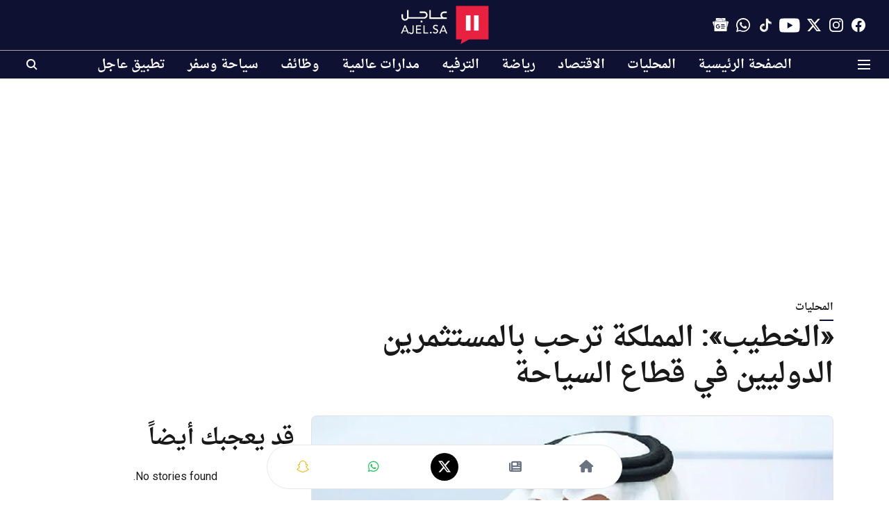

--- FILE ---
content_type: text/html; charset=utf-8
request_url: https://www.google.com/recaptcha/api2/aframe
body_size: 146
content:
<!DOCTYPE HTML><html><head><meta http-equiv="content-type" content="text/html; charset=UTF-8"></head><body><script nonce="Us0ESCdikrNePk9OtreZ9A">/** Anti-fraud and anti-abuse applications only. See google.com/recaptcha */ try{var clients={'sodar':'https://pagead2.googlesyndication.com/pagead/sodar?'};window.addEventListener("message",function(a){try{if(a.source===window.parent){var b=JSON.parse(a.data);var c=clients[b['id']];if(c){var d=document.createElement('img');d.src=c+b['params']+'&rc='+(localStorage.getItem("rc::a")?sessionStorage.getItem("rc::b"):"");window.document.body.appendChild(d);sessionStorage.setItem("rc::e",parseInt(sessionStorage.getItem("rc::e")||0)+1);localStorage.setItem("rc::h",'1768525560475');}}}catch(b){}});window.parent.postMessage("_grecaptcha_ready", "*");}catch(b){}</script></body></html>

--- FILE ---
content_type: application/javascript; charset=utf-8
request_url: https://fundingchoicesmessages.google.com/f/AGSKWxU_5utmvbGGTMWDxVR_oXbIdDeduystQdOuuEkqVe-GTAzySxbojkOWj77KpnyoTbAYnpbklHuvmc3hvgKjJ_renqtKcaRDE7BjhPc4Eno33HQg-RMAmpX_YC6Ic51vT89PnY7tP2jTFebHQ8yiknQ1NBUV7PAfW4--9FnOoka6QC1GjJZv4UdjH00u/_/gafv_adapter./ForumViewTopicBottomAD./ForumViewTopicContentAD./exitpopunder__468_60_
body_size: -1290
content:
window['9c9f105b-388e-495c-bf5e-43bb5e55e1ef'] = true;